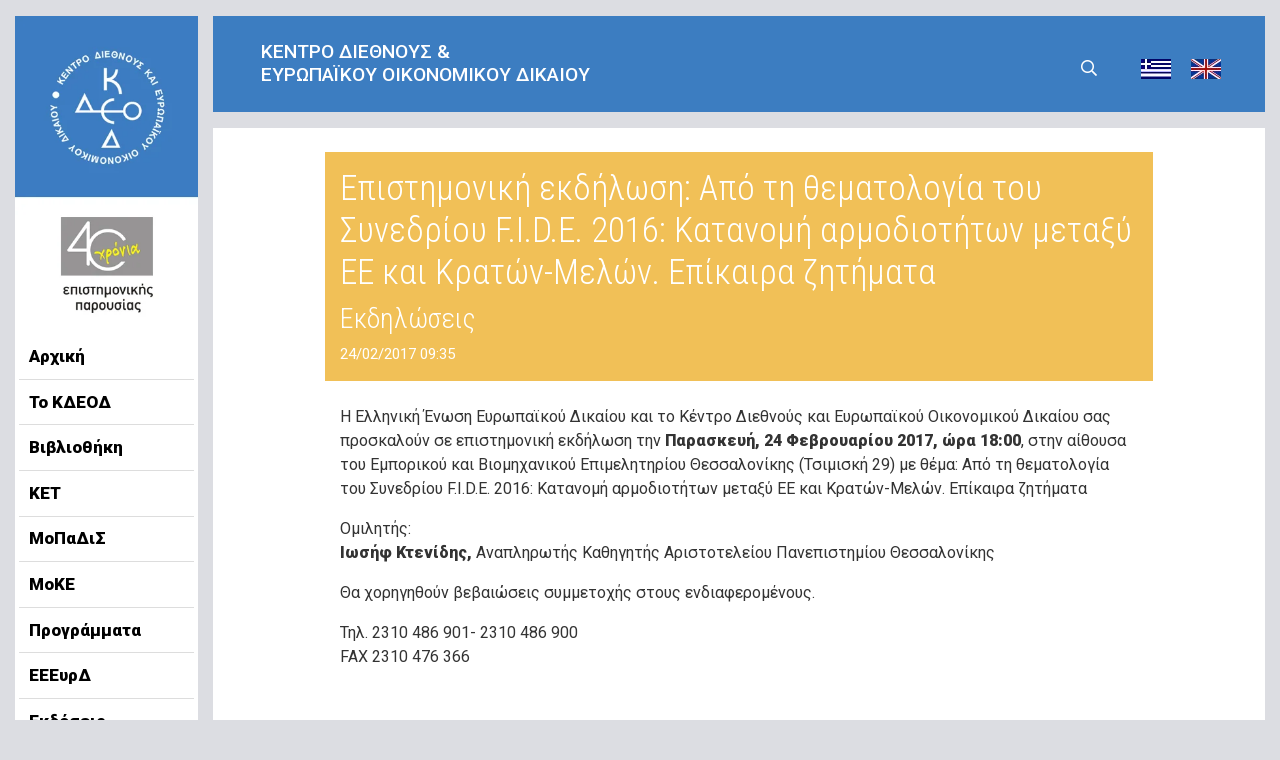

--- FILE ---
content_type: text/html; charset=UTF-8
request_url: https://www.cieel.gr/2017/02/24/%CE%B5%CF%80%CE%B9%CF%83%CF%84%CE%B7%CE%BC%CE%BF%CE%BD%CE%B9%CE%BA%CE%AE-%CE%B5%CE%BA%CE%B4%CE%AE%CE%BB%CF%89%CF%83%CE%B7-%CE%B1%CF%80%CF%8C-%CF%84%CE%B7-%CE%B8%CE%B5%CE%BC%CE%B1%CF%84%CE%BF%CE%BB/
body_size: 5649
content:
<!doctype html>
<html lang="el">
<head>
    <meta charset="UTF-8">
    <meta name="viewport" content="width=device-width, initial-scale=1, shrink-to-fit=no">
	        <link href="https://fonts.googleapis.com/css2?family=Roboto+Condensed:wght@300;400;700&family=Roboto:ital,wght@0,100;0,300;0,400;0,500;0,900;1,500&display=swap" rel="stylesheet">
	<title>Επιστημονική εκδήλωση:  Από τη θεματολογία του Συνεδρίου F.I.D.E. 2016: Κατανομή αρμοδιοτήτων μεταξύ ΕΕ και Κρατών-Μελών. Επίκαιρα ζητήματα &#8211; CIEEL</title>
<meta name='robots' content='max-image-preview:large' />
<link rel="alternate" hreflang="en" href="https://www.cieel.gr/en/2017/02/24/lecture-mme-sophie-robin-olivier/" />
<link rel="alternate" hreflang="el" href="https://www.cieel.gr/2017/02/24/%ce%b5%cf%80%ce%b9%cf%83%cf%84%ce%b7%ce%bc%ce%bf%ce%bd%ce%b9%ce%ba%ce%ae-%ce%b5%ce%ba%ce%b4%ce%ae%ce%bb%cf%89%cf%83%ce%b7-%ce%b1%cf%80%cf%8c-%cf%84%ce%b7-%ce%b8%ce%b5%ce%bc%ce%b1%cf%84%ce%bf%ce%bb/" />
<link rel="alternate" hreflang="x-default" href="https://www.cieel.gr/2017/02/24/%ce%b5%cf%80%ce%b9%cf%83%cf%84%ce%b7%ce%bc%ce%bf%ce%bd%ce%b9%ce%ba%ce%ae-%ce%b5%ce%ba%ce%b4%ce%ae%ce%bb%cf%89%cf%83%ce%b7-%ce%b1%cf%80%cf%8c-%cf%84%ce%b7-%ce%b8%ce%b5%ce%bc%ce%b1%cf%84%ce%bf%ce%bb/" />
<link rel='dns-prefetch' href='//cdnjs.cloudflare.com' />
<link rel='dns-prefetch' href='//s.w.org' />
		<script type="text/javascript">
			window._wpemojiSettings = {"baseUrl":"https:\/\/s.w.org\/images\/core\/emoji\/13.1.0\/72x72\/","ext":".png","svgUrl":"https:\/\/s.w.org\/images\/core\/emoji\/13.1.0\/svg\/","svgExt":".svg","source":{"concatemoji":"https:\/\/www.cieel.gr\/wp-includes\/js\/wp-emoji-release.min.js?ver=5.8.12"}};
			!function(e,a,t){var n,r,o,i=a.createElement("canvas"),p=i.getContext&&i.getContext("2d");function s(e,t){var a=String.fromCharCode;p.clearRect(0,0,i.width,i.height),p.fillText(a.apply(this,e),0,0);e=i.toDataURL();return p.clearRect(0,0,i.width,i.height),p.fillText(a.apply(this,t),0,0),e===i.toDataURL()}function c(e){var t=a.createElement("script");t.src=e,t.defer=t.type="text/javascript",a.getElementsByTagName("head")[0].appendChild(t)}for(o=Array("flag","emoji"),t.supports={everything:!0,everythingExceptFlag:!0},r=0;r<o.length;r++)t.supports[o[r]]=function(e){if(!p||!p.fillText)return!1;switch(p.textBaseline="top",p.font="600 32px Arial",e){case"flag":return s([127987,65039,8205,9895,65039],[127987,65039,8203,9895,65039])?!1:!s([55356,56826,55356,56819],[55356,56826,8203,55356,56819])&&!s([55356,57332,56128,56423,56128,56418,56128,56421,56128,56430,56128,56423,56128,56447],[55356,57332,8203,56128,56423,8203,56128,56418,8203,56128,56421,8203,56128,56430,8203,56128,56423,8203,56128,56447]);case"emoji":return!s([10084,65039,8205,55357,56613],[10084,65039,8203,55357,56613])}return!1}(o[r]),t.supports.everything=t.supports.everything&&t.supports[o[r]],"flag"!==o[r]&&(t.supports.everythingExceptFlag=t.supports.everythingExceptFlag&&t.supports[o[r]]);t.supports.everythingExceptFlag=t.supports.everythingExceptFlag&&!t.supports.flag,t.DOMReady=!1,t.readyCallback=function(){t.DOMReady=!0},t.supports.everything||(n=function(){t.readyCallback()},a.addEventListener?(a.addEventListener("DOMContentLoaded",n,!1),e.addEventListener("load",n,!1)):(e.attachEvent("onload",n),a.attachEvent("onreadystatechange",function(){"complete"===a.readyState&&t.readyCallback()})),(n=t.source||{}).concatemoji?c(n.concatemoji):n.wpemoji&&n.twemoji&&(c(n.twemoji),c(n.wpemoji)))}(window,document,window._wpemojiSettings);
		</script>
		<style type="text/css">
img.wp-smiley,
img.emoji {
	display: inline !important;
	border: none !important;
	box-shadow: none !important;
	height: 1em !important;
	width: 1em !important;
	margin: 0 .07em !important;
	vertical-align: -0.1em !important;
	background: none !important;
	padding: 0 !important;
}
</style>
	<link rel='stylesheet' id='wp-block-library-css'  href='https://www.cieel.gr/wp-includes/css/dist/block-library/style.min.css?ver=5.8.12' type='text/css' media='all' />
<link rel='stylesheet' id='contact-form-7-css'  href='https://www.cieel.gr/wp-content/plugins/contact-form-7/includes/css/styles.css?ver=5.5.6' type='text/css' media='all' />
<link rel='stylesheet' id='wpml-legacy-horizontal-list-0-css'  href='//www.cieel.gr/wp-content/plugins/sitepress-multilingual-cms/templates/language-switchers/legacy-list-horizontal/style.min.css?ver=1' type='text/css' media='all' />
<link rel='stylesheet' id='bootstrap-style-css'  href='https://www.cieel.gr/wp-content/themes/kdeod/assets/css/bootstrap.min.css?ver=1.0' type='text/css' media='all' />
<link rel='stylesheet' id='FontAw-style-css'  href='https://www.cieel.gr/wp-content/themes/kdeod/assets/FontAw/css/all.min.css?ver=1.0' type='text/css' media='all' />
<link rel='stylesheet' id='kdeod-style-css'  href='https://www.cieel.gr/wp-content/themes/kdeod/style.css?ver=1.0' type='text/css' media='all' />
<script type='text/javascript' src='https://cdnjs.cloudflare.com/ajax/libs/jquery/2.1.4/jquery.js?ver=5.8.12' id='Old-js-js'></script>
<script type='text/javascript' src='https://cdnjs.cloudflare.com/ajax/libs/popper.js/1.12.9/umd/popper.min.js?ver=5.8.12' id='popper-js-js'></script>
<script type='text/javascript' src='https://www.cieel.gr/wp-content/themes/kdeod/assets/js/bootstrap.min.js?ver=1.0' id='bootstrap-js-js'></script>
<script type='text/javascript' src='https://www.cieel.gr/wp-content/themes/kdeod/assets/FontAw/js/fontawesome.min.js?ver=1.0' id='fontawesome-js-js'></script>
<link rel="https://api.w.org/" href="https://www.cieel.gr/wp-json/" /><link rel="alternate" type="application/json" href="https://www.cieel.gr/wp-json/wp/v2/posts/850" /><link rel="EditURI" type="application/rsd+xml" title="RSD" href="https://www.cieel.gr/xmlrpc.php?rsd" />
<link rel="wlwmanifest" type="application/wlwmanifest+xml" href="https://www.cieel.gr/wp-includes/wlwmanifest.xml" /> 
<meta name="generator" content="WordPress 5.8.12" />
<link rel="canonical" href="https://www.cieel.gr/2017/02/24/%ce%b5%cf%80%ce%b9%cf%83%cf%84%ce%b7%ce%bc%ce%bf%ce%bd%ce%b9%ce%ba%ce%ae-%ce%b5%ce%ba%ce%b4%ce%ae%ce%bb%cf%89%cf%83%ce%b7-%ce%b1%cf%80%cf%8c-%cf%84%ce%b7-%ce%b8%ce%b5%ce%bc%ce%b1%cf%84%ce%bf%ce%bb/" />
<link rel='shortlink' href='https://www.cieel.gr/?p=850' />
<link rel="alternate" type="application/json+oembed" href="https://www.cieel.gr/wp-json/oembed/1.0/embed?url=https%3A%2F%2Fwww.cieel.gr%2F2017%2F02%2F24%2F%25ce%25b5%25cf%2580%25ce%25b9%25cf%2583%25cf%2584%25ce%25b7%25ce%25bc%25ce%25bf%25ce%25bd%25ce%25b9%25ce%25ba%25ce%25ae-%25ce%25b5%25ce%25ba%25ce%25b4%25ce%25ae%25ce%25bb%25cf%2589%25cf%2583%25ce%25b7-%25ce%25b1%25cf%2580%25cf%258c-%25cf%2584%25ce%25b7-%25ce%25b8%25ce%25b5%25ce%25bc%25ce%25b1%25cf%2584%25ce%25bf%25ce%25bb%2F" />
<link rel="alternate" type="text/xml+oembed" href="https://www.cieel.gr/wp-json/oembed/1.0/embed?url=https%3A%2F%2Fwww.cieel.gr%2F2017%2F02%2F24%2F%25ce%25b5%25cf%2580%25ce%25b9%25cf%2583%25cf%2584%25ce%25b7%25ce%25bc%25ce%25bf%25ce%25bd%25ce%25b9%25ce%25ba%25ce%25ae-%25ce%25b5%25ce%25ba%25ce%25b4%25ce%25ae%25ce%25bb%25cf%2589%25cf%2583%25ce%25b7-%25ce%25b1%25cf%2580%25cf%258c-%25cf%2584%25ce%25b7-%25ce%25b8%25ce%25b5%25ce%25bc%25ce%25b1%25cf%2584%25ce%25bf%25ce%25bb%2F&#038;format=xml" />
<meta name="generator" content="WPML ver:4.5.12 stt:1,13;" />
</head>
<body class="post-template-default single single-post postid-850 single-format-standard bg-light-new elementor-default elementor-kit-2214">
    <div class="container-fluid">
        <div class="row py-4 py-md-3">
            <!-- Sidebar -->
            <div class="col-xl-2 col-lg-3 col-md-2 col-sm-4 col-6" id="sidebar">
                <div class="full-height bg-white">
                    <button type="button" class="close position-absolute d-sm-block d-lg-none d-md-none r-0 text-white" aria-label="Close" onclick="closeSidebar() ">
                        <span aria-hidden="true">&times;</span>
                    </button>
					
					<a href="https://www.cieel.gr"><img src="https://www.cieel.gr/wp-content/uploads/2020/11/kdeod-logo-final-2-gr.png" class="w-100 img-fluid"></a>					
					<div class="bg-white mb-lg-0 mb-md-0 p-1">
						<ul class="sidebar-menu list-inline pt-0 pb-0 m-0">
							<li id="menu-item-5081" class="menu-item menu-item-type-custom menu-item-object-custom menu-item-home menu-item-5081"><a href="https://www.cieel.gr/" class="nav-link">Αρχική</a></li>
<li id="menu-item-2468" class="menu-item menu-item-type-post_type menu-item-object-page menu-item-2468"><a href="https://www.cieel.gr/%cf%84%ce%bf-%ce%ba%ce%b4%ce%b5%ce%bf%ce%b4/" class="nav-link">Το ΚΔΕΟΔ</a></li>
<li id="menu-item-2469" class="menu-item menu-item-type-post_type menu-item-object-page menu-item-2469"><a href="https://www.cieel.gr/%ce%b1%cf%81%cf%87%ce%b9%ce%ba%ce%ae-%cf%83%ce%b5%ce%bb%ce%af%ce%b4%ce%b1/%ce%b2%ce%b9%ce%b2%ce%bb%ce%b9%ce%bf%ce%b8%ce%ae%ce%ba%ce%b7/" class="nav-link">Βιβλιοθήκη</a></li>
<li id="menu-item-2470" class="menu-item menu-item-type-post_type menu-item-object-page menu-item-2470"><a href="https://www.cieel.gr/%ce%ba%ce%b5%cf%84/" class="nav-link">ΚΕΤ</a></li>
<li id="menu-item-2471" class="menu-item menu-item-type-custom menu-item-object-custom menu-item-2471"><a href="http://mopadis.cieel.gr/" class="nav-link">ΜοΠαΔιΣ</a></li>
<li id="menu-item-2472" class="menu-item menu-item-type-custom menu-item-object-custom menu-item-2472"><a href="http://moke.cieel.gr/" class="nav-link">ΜοΚΕ</a></li>
<li id="menu-item-3738" class="menu-item menu-item-type-post_type menu-item-object-page menu-item-3738"><a href="https://www.cieel.gr/%cf%80%cf%81%ce%bf%ce%b3%cf%81%ce%ac%ce%bc%ce%bc%ce%b1%cf%84%ce%b1/" class="nav-link">Προγράμματα</a></li>
<li id="menu-item-5036" class="menu-item menu-item-type-custom menu-item-object-custom menu-item-5036"><a href="https://www.cieel.gr/mag_title/%ce%b5%ce%bb%ce%bb%ce%b7%ce%bd%ce%b9%ce%ba%ce%ae-%ce%b5%cf%80%ce%b9%ce%b8%ce%b5%cf%8e%cf%81%ce%b7%cf%83%ce%b7-%ce%b5%cf%85%cf%81%cf%89%cf%80%ce%b1%cf%8a%ce%ba%ce%bf%cf%8d-%ce%b4%ce%b9%ce%ba%ce%b1/" class="nav-link">ΕΕΕυρΔ</a></li>
<li id="menu-item-4190" class="menu-item menu-item-type-post_type menu-item-object-page menu-item-4190"><a href="https://www.cieel.gr/%ce%b5%ce%ba%ce%b4%cf%8c%cf%83%ce%b5%ce%b9%cf%82/" class="nav-link">Εκδόσεις</a></li>
<li id="menu-item-5039" class="menu-item menu-item-type-taxonomy menu-item-object-category menu-item-5039"><a href="https://www.cieel.gr/category/%ce%b1%ce%bd%ce%b1%ce%ba%ce%bf%ce%b9%ce%bd%cf%8e%cf%83%ce%b5%ce%b9%cf%82/" class="nav-link">Ανακοινώσεις</a></li>
<li id="menu-item-5038" class="menu-item menu-item-type-taxonomy menu-item-object-category current-post-ancestor current-menu-parent current-post-parent menu-item-5038"><a href="https://www.cieel.gr/category/%ce%b5%ce%ba%ce%b4%ce%b7%ce%bb%cf%8e%cf%83%ce%b5%ce%b9%cf%82/" class="nav-link">Εκδηλώσεις</a></li>
<li id="menu-item-5608" class="menu-item menu-item-type-post_type menu-item-object-page menu-item-5608"><a href="https://www.cieel.gr/%cf%80%cf%81%ce%b1%ce%ba%cf%84%ce%b9%ce%ba%ce%ae-%cf%83%cf%84%ce%bf-%ce%ba%ce%b4%ce%b5%ce%bf%ce%b4/" class="nav-link">Πρακτική στο ΚΔΕΟΔ</a></li>
<li id="menu-item-5037" class="menu-item menu-item-type-post_type menu-item-object-page menu-item-5037"><a href="https://www.cieel.gr/%ce%b5%cf%80%ce%b9%ce%ba%ce%bf%ce%b9%ce%bd%cf%89%ce%bd%ce%af%ce%b1/" class="nav-link">Επικοινωνία</a></li>
						</ul>
						
												
												<div class="row logo-links sidebar p-4">
																						<a href="https://www.cieel.gr/mag_title/%ce%b5%ce%bd-%ce%bf%ce%bb%ce%af%ce%b3%ce%bf%ce%b9%cf%82/" target="_self" title="ενολίγοις - Ενημερωτικό δελτίο" class="footer-logo-link">
									<img src="https://www.cieel.gr/wp-content/uploads/2020/07/2.png" alt="ενολίγοις - Ενημερωτικό δελτίο">
								</a>
																													<a href="https://covidlawlab.gr/" target="_blank" title="COVID LAW LAB" class="footer-logo-link">
									<img src="https://www.cieel.gr/wp-content/uploads/2020/10/4.png" alt="COVID LAW LAB">
								</a>
																													<a href="https://diavgeia.gov.gr/f/cieel" target="_blank" title="Δι@ύγεια" class="footer-logo-link">
									<img src="https://www.cieel.gr/wp-content/uploads/2020/07/4.png" alt="Δι@ύγεια">
								</a>
																				</div>
											</div>
                </div>
            </div>
            <div class="sidenav-overlay"></div>
            <!-- end sidebar-->

            <!--main content -->
            <div class="col-xl-10 col-lg-9 col-sm-12 pl-lg-0">
                <!--header -->
                <section class="bg-primary pt-3 px-3 p-md-4 px-lg-5 text-white pb-0" id="header">
                    <div class="row">
                        <div class="col-9 col-md-10 col-lg-5 col-sm-12 d-block d-lg-none">
                                                        <a href="https://www.cieel.gr"><h1 class="site-name">ΚΕΝΤΡΟ ΔΙΕΘΝΟΥΣ & <br>
ΕΥΡΩΠΑΪΚΟΥ ΟΙΚΟΝΟΜΙΚΟΥ ΔΙΚΑΙΟΥ</h1></a>
                        </div>
                        <div class="col-9 col-lg-10 col-xl-5 col-sm-12 d-none d-lg-block">
                            <h1 class="site-name">ΚΕΝΤΡΟ ΔΙΕΘΝΟΥΣ & <br>
ΕΥΡΩΠΑΪΚΟΥ ΟΙΚΟΝΟΜΙΚΟΥ ΔΙΚΑΙΟΥ</h1>
                        </div>
                        <div class="col-3 col-md-2 d-xl-none d-block pt-2 text-right">
                            <button class="navbar-toggler navbar-light bg-transparent collapsed" type="button" data-toggle="collapse" data-target="#navbarSupportedContent" aria-controls="navbarSupportedContent" aria-expanded="false" aria-label="Toggle navigation">
                                <i class="fas fa-bars"></i>
                            </button>
                        </div>

                        <div class="col-lg-7 col-12 p-0 mt-3 mt-md-0">
                            <nav class="navbar navbar-expand-xl ">
                                <div class="navbar-collapse text-white collapse" id="navbarSupportedContent" style="">
                                    <ul class="header-menu navbar-nav mr-auto">
										                                    </ul>
                                    <div class="header-search my-2 my-lg-0">
                                        <button class="btn text-white" type="button" data-toggle="collapse" data-target="#search">
                                            <i class="far fa-search"></i>
                                        </button>
                                        <form class="header-search-form collapse" method="get" id="search" action="https://www.cieel.gr">
                                            <input class="form-control" name="s" type="search" placeholder="Αναζήτηση" aria-label="Search">
                                            <button class="btn btn-dark text-white collapsed" type="submit">
                                                <i class="fas fa-chevron-right"></i>
                                            </button>
                                        </form>
                                        
                                    </div>
                                                                        
<div class="wpml-ls-statics-shortcode_actions wpml-ls wpml-ls-legacy-list-horizontal">
	<ul><li class="wpml-ls-slot-shortcode_actions wpml-ls-item wpml-ls-item-el wpml-ls-current-language wpml-ls-first-item wpml-ls-item-legacy-list-horizontal">
				<a href="https://www.cieel.gr/2017/02/24/%ce%b5%cf%80%ce%b9%cf%83%cf%84%ce%b7%ce%bc%ce%bf%ce%bd%ce%b9%ce%ba%ce%ae-%ce%b5%ce%ba%ce%b4%ce%ae%ce%bb%cf%89%cf%83%ce%b7-%ce%b1%cf%80%cf%8c-%cf%84%ce%b7-%ce%b8%ce%b5%ce%bc%ce%b1%cf%84%ce%bf%ce%bb/" class="wpml-ls-link">
                                                        <img
            class="wpml-ls-flag"
            src="https://www.cieel.gr/wp-content/uploads/flags/greece.png"
            alt="Ελληνικα"
            width=18
            height=12
    /></a>
			</li><li class="wpml-ls-slot-shortcode_actions wpml-ls-item wpml-ls-item-en wpml-ls-last-item wpml-ls-item-legacy-list-horizontal">
				<a href="https://www.cieel.gr/en/2017/02/24/lecture-mme-sophie-robin-olivier/" class="wpml-ls-link">
                                                        <img
            class="wpml-ls-flag"
            src="https://www.cieel.gr/wp-content/uploads/flags/united-kingdom.png"
            alt="Αγγλικα"
            width=18
            height=12
    /></a>
			</li></ul>
</div>
                                </div>
                            </nav>
                        </div>

                    </div>
                </section>
                <!-- end header -->

                <!--info -->
                                <!-- end info -->		<section id="post-single" class="container-fluid bg-white single mt-3 mb-3 mb-lg-0">
            <div class="container p-0">
                <div class="row">
                    <div class="col-xl-10 offset-xl-1 bg-white mh-70">
                                                <div class="row p-0 p-md-4">
                            <div class="col-12">
								<div class="row mb-4 py-3 mustard text-white">
									<div class="col-12">
										<h1 class="post-title">Επιστημονική εκδήλωση:  Από τη θεματολογία του Συνεδρίου F.I.D.E. 2016: Κατανομή αρμοδιοτήτων μεταξύ ΕΕ και Κρατών-Μελών. Επίκαιρα ζητήματα</h1>
                                        							            <h2 class="post-subtitle">Εκδηλώσεις</h2>
																				<div class="post-date-time">24/02/2017 09:35</div>
										                                        									</div>
								</div>
								<div class="row">
									<div class="col-12">
																				<div class="post-content">
											<p>Η Ελληνική Ένωση Ευρωπαϊκού Δικαίου και το Κέντρο Διεθνούς και Ευρωπαϊκού Οικονομικού Δικαίου σας προσκαλούν σε επιστημονική εκδήλωση την<b> Παρασκευή, 24 Φεβρουαρίου 2017, ώρα 18:00</b>, στην αίθουσα του Εμπορικού και Βιομηχανικού Επιμελητηρίου Θεσσαλονίκης (Τσιμισκή 29) με θέμα: Από τη θεματολογία του Συνεδρίου F.I.D.E. 2016: Κατανομή αρμοδιοτήτων μεταξύ ΕΕ και Κρατών-Μελών. Επίκαιρα ζητήματα</p>
<p>Ομιλητής:<br />
<b>Ιωσήφ Κτενίδης,</b> Αναπληρωτής Καθηγητής Αριστοτελείου Πανεπιστημίου Θεσσαλονίκης</p>
<p>Θα χορηγηθούν βεβαιώσεις συμμετοχής στους ενδιαφερομένους.</p>
<p>Τηλ. 2310 486 901- 2310 486 900<br />
FAX  2310 476 366</p>
										</div>
									</div>
								</div>
                            </div>
                        </div>
                    </div>
                </div>
            </div>
        </section>
         </div>
        <!-- end main content -->
            		</div>
	</div>
    <script>
    function openSidebar() {
        jQuery('#sidebar').css("left",0);
        jQuery('.sidenav-overlay').show();
    }
    function closeSidebar() {
        jQuery('#sidebar').css("left",'-300px');
        jQuery('.sidenav-overlay').hide();
    }
    
	jQuery('a').each(function() {
    	var l = jQuery(this);
    	if (l[0].host != 'www.cieel.gr'){
    		l[0].setAttribute('target', '_blank');
    	}
    });
    </script>
	<script type='text/javascript' src='https://www.cieel.gr/wp-includes/js/dist/vendor/regenerator-runtime.min.js?ver=0.13.7' id='regenerator-runtime-js'></script>
<script type='text/javascript' src='https://www.cieel.gr/wp-includes/js/dist/vendor/wp-polyfill.min.js?ver=3.15.0' id='wp-polyfill-js'></script>
<script type='text/javascript' id='contact-form-7-js-extra'>
/* <![CDATA[ */
var wpcf7 = {"api":{"root":"https:\/\/www.cieel.gr\/wp-json\/","namespace":"contact-form-7\/v1"}};
/* ]]> */
</script>
<script type='text/javascript' src='https://www.cieel.gr/wp-content/plugins/contact-form-7/includes/js/index.js?ver=5.5.6' id='contact-form-7-js'></script>
<script type='text/javascript' src='https://www.cieel.gr/wp-includes/js/wp-embed.min.js?ver=5.8.12' id='wp-embed-js'></script>
    <!-- Global site tag (gtag.js) - Google Analytics -->
    <script async src="https://www.googletagmanager.com/gtag/js?id=UA-11201440-66"></script>
    <script>
        window.dataLayer = window.dataLayer || [];
        function gtag(){dataLayer.push(arguments);}
        gtag('js', new Date());

        gtag('config', 'UA-11201440-66');
    </script>

</body>
</html>